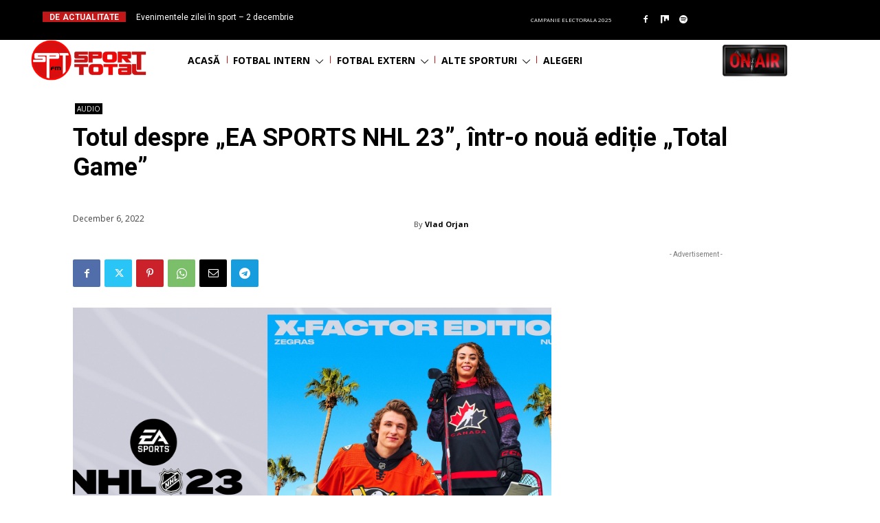

--- FILE ---
content_type: text/html; charset=utf-8
request_url: https://www.google.com/recaptcha/api2/aframe
body_size: 268
content:
<!DOCTYPE HTML><html><head><meta http-equiv="content-type" content="text/html; charset=UTF-8"></head><body><script nonce="P1TA7qHr5eLHP1xKlGFPdA">/** Anti-fraud and anti-abuse applications only. See google.com/recaptcha */ try{var clients={'sodar':'https://pagead2.googlesyndication.com/pagead/sodar?'};window.addEventListener("message",function(a){try{if(a.source===window.parent){var b=JSON.parse(a.data);var c=clients[b['id']];if(c){var d=document.createElement('img');d.src=c+b['params']+'&rc='+(localStorage.getItem("rc::a")?sessionStorage.getItem("rc::b"):"");window.document.body.appendChild(d);sessionStorage.setItem("rc::e",parseInt(sessionStorage.getItem("rc::e")||0)+1);localStorage.setItem("rc::h",'1764684928734');}}}catch(b){}});window.parent.postMessage("_grecaptcha_ready", "*");}catch(b){}</script></body></html>